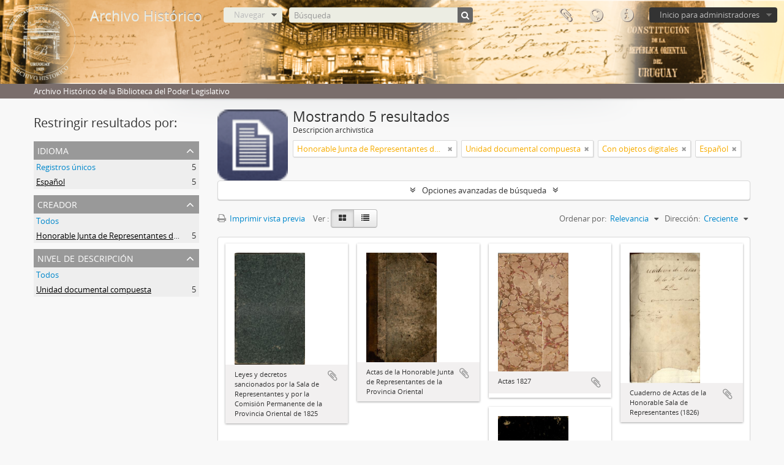

--- FILE ---
content_type: text/html; charset=utf-8
request_url: https://bibliotecaatom.parlamento.gub.uy/index.php/informationobject/browse?languages=es&sf_culture=es&creators=2782&levels=235&sort=relevance&view=card&onlyMedia=1&topLod=0&sortDir=asc
body_size: 7458
content:
<!DOCTYPE html>
<html lang="es" dir="ltr">
  <head>
    <meta http-equiv="Content-Type" content="text/html; charset=utf-8" />
<meta http-equiv="X-Ua-Compatible" content="IE=edge,chrome=1" />
    <meta name="title" content="Archivo Histórico" />
<meta name="description" content="Archivo Histórico de la Biblioteca del Poder Legislativo" />
<meta name="viewport" content="initial-scale=1.0, user-scalable=no" />
    <title>Archivo Histórico</title>
    <link rel="shortcut icon" href="/favicon.ico"/>
    <link href="/plugins/sfDrupalPlugin/vendor/drupal/misc/ui/ui.all.css" media="screen" rel="stylesheet" type="text/css" />
<link media="all" href="/plugins/arDominionPlugin/css/main.css" rel="stylesheet" type="text/css" />
            <script src="/vendor/jquery.js" type="text/javascript"></script>
<script src="/plugins/sfDrupalPlugin/vendor/drupal/misc/drupal.js" type="text/javascript"></script>
<script src="/vendor/yui/yahoo-dom-event/yahoo-dom-event.js" type="text/javascript"></script>
<script src="/vendor/yui/element/element-min.js" type="text/javascript"></script>
<script src="/vendor/yui/button/button-min.js" type="text/javascript"></script>
<script src="/vendor/yui/container/container_core-min.js" type="text/javascript"></script>
<script src="/vendor/yui/menu/menu-min.js" type="text/javascript"></script>
<script src="/vendor/modernizr.js" type="text/javascript"></script>
<script src="/vendor/jquery-ui.js" type="text/javascript"></script>
<script src="/vendor/jquery.ui.resizable.min.js" type="text/javascript"></script>
<script src="/vendor/jquery.expander.js" type="text/javascript"></script>
<script src="/vendor/jquery.masonry.js" type="text/javascript"></script>
<script src="/vendor/jquery.imagesloaded.js" type="text/javascript"></script>
<script src="/vendor/bootstrap/js/bootstrap.js" type="text/javascript"></script>
<script src="/vendor/URI.js" type="text/javascript"></script>
<script src="/vendor/meetselva/attrchange.js" type="text/javascript"></script>
<script src="/js/qubit.js" type="text/javascript"></script>
<script src="/js/treeView.js" type="text/javascript"></script>
<script src="/js/clipboard.js" type="text/javascript"></script>
<script src="/plugins/sfDrupalPlugin/vendor/drupal/misc/jquery.once.js" type="text/javascript"></script>
<script src="/plugins/sfDrupalPlugin/vendor/drupal/misc/ui/ui.datepicker.js" type="text/javascript"></script>
<script src="/vendor/yui/connection/connection-min.js" type="text/javascript"></script>
<script src="/vendor/yui/datasource/datasource-min.js" type="text/javascript"></script>
<script src="/vendor/yui/autocomplete/autocomplete-min.js" type="text/javascript"></script>
<script src="/js/autocomplete.js" type="text/javascript"></script>
<script src="/js/dominion.js" type="text/javascript"></script>
  <script type="text/javascript">
//<![CDATA[
jQuery.extend(Qubit, {"relativeUrlRoot":""});
//]]>
</script></head>
  <body class="yui-skin-sam informationobject browse">

    


<header id="top-bar">

      <a id="logo" rel="home" href="/index.php/" title=""><img alt="AtoM" src="/images/logo.png" /></a>  
      <h1 id="site-name">
      <a rel="home" title="Inicio" href="/index.php/"><span>Archivo Histórico</span></a>    </h1>
  
  <nav>

    
  <div id="user-menu">
    <button class="top-item top-dropdown" data-toggle="dropdown" data-target="#"
      aria-expanded="false">
        Inicio para administradores    </button>

    <div class="top-dropdown-container">

      <div class="top-dropdown-arrow">
        <div class="arrow"></div>
      </div>

      <div class="top-dropdown-header">
        <h2>¿Estás registrado?</h2>
      </div>

      <div class="top-dropdown-body">

        <form action="/index.php/user/login" method="post">
          <input type="hidden" name="next" value="https://bibliotecaatom.parlamento.gub.uy/index.php/informationobject/browse?languages=es&amp;sf_culture=es&amp;creators=2782&amp;levels=235&amp;sort=relevance&amp;view=card&amp;onlyMedia=1&amp;topLod=0&amp;sortDir=asc" id="next" />
          <div class="form-item form-item-email">
  <label for="email">Correo electrónico <span class="form-required" title="This field is required.">*</span></label>
  <input type="text" name="email" id="email" />
  
</div>

          <div class="form-item form-item-password">
  <label for="password">Contraseña <span class="form-required" title="This field is required.">*</span></label>
  <input type="password" name="password" autocomplete="off" id="password" />
  
</div>

          <button type="submit">Inicio para administradores</button>

        </form>

      </div>

      <div class="top-dropdown-bottom"></div>

    </div>
  </div>


    <div id="quick-links-menu" data-toggle="tooltip" data-title="Enlaces rápidos">

  <button class="top-item" data-toggle="dropdown" data-target="#" aria-expanded="false">Enlaces rápidos</button>

  <div class="top-dropdown-container">

    <div class="top-dropdown-arrow">
      <div class="arrow"></div>
    </div>

    <div class="top-dropdown-header">
      <h2>Enlaces rápidos</h2>
    </div>

    <div class="top-dropdown-body">
      <ul>
                              <li><a href="/index.php/" title="Inicio">Inicio</a></li>
                                        <li><a href="/index.php/privacy" title="Política de Privacidad">Política de Privacidad</a></li>
                                        <li><a href="/index.php/about" title="Acerca">Acerca</a></li>
                                        <li><a href="http://docs.accesstomemory.org/" title="Ayuda">Ayuda</a></li>
                                                                              </ul>
    </div>

    <div class="top-dropdown-bottom"></div>

  </div>

</div>

          <div id="language-menu" data-toggle="tooltip" data-title="Idioma">

  <button class="top-item" data-toggle="dropdown" data-target="#" aria-expanded="false">Idioma</button>

  <div class="top-dropdown-container">

    <div class="top-dropdown-arrow">
      <div class="arrow"></div>
    </div>

    <div class="top-dropdown-header">
      <h2>Idioma</h2>
    </div>

    <div class="top-dropdown-body">
      <ul>
                  <li>
            <a href="/index.php/informationobject/browse?sf_culture=en&amp;languages=es&amp;creators=2782&amp;levels=235&amp;sort=relevance&amp;view=card&amp;onlyMedia=1&amp;topLod=0&amp;sortDir=asc" title="English">English</a>          </li>
                  <li>
            <a href="/index.php/informationobject/browse?sf_culture=pt&amp;languages=es&amp;creators=2782&amp;levels=235&amp;sort=relevance&amp;view=card&amp;onlyMedia=1&amp;topLod=0&amp;sortDir=asc" title="português">português</a>          </li>
                  <li class="active">
            <a href="/index.php/informationobject/browse?sf_culture=es&amp;languages=es&amp;creators=2782&amp;levels=235&amp;sort=relevance&amp;view=card&amp;onlyMedia=1&amp;topLod=0&amp;sortDir=asc" title="español">español</a>          </li>
              </ul>
    </div>

    <div class="top-dropdown-bottom"></div>

  </div>

</div>
    
    <div id="clipboard-menu" data-toggle="tooltip" data-title="Portapapeles" data-clipboard-status-url="/index.php/user/clipboardStatus" data-alert-message="Note: clipboard items unclipped in this page will be removed from the clipboard when the page is refreshed. You can re-select them now, or reload the page to remove them completely. Using the sort or print preview buttons will also cause a page reload - so anything currently deselected will be lost!">

  <button class="top-item" data-toggle="dropdown" data-target="#" aria-expanded="false">
    Portapapeles  </button>

  <div class="top-dropdown-container">

    <div class="top-dropdown-arrow">
      <div class="arrow"></div>
    </div>

    <div class="top-dropdown-header">
      <h2>Portapapeles</h2>
      <span id="count-block" data-information-object-label="Descripción archivística" data-actor-object-label="Registro de autoridad" data-repository-object-label="Institución archivística"></span>
    </div>

    <div class="top-dropdown-body">
      <ul>
        <li class="leaf" id="node_clearClipboard"><a href="/index.php/user/clipboardClear" title="Borrar selección">Borrar selección</a></li><li class="leaf" id="node_goToClipboard"><a href="/index.php/user/clipboard" title="Ir al portapapeles">Ir al portapapeles</a></li>      </ul>
    </div>

    <div class="top-dropdown-bottom"></div>

  </div>

</div>

    
  </nav>

  <div id="search-bar">

    <div id="browse-menu">

  <button class="top-item top-dropdown" data-toggle="dropdown" data-target="#" aria-expanded="false">Navegar</button>

  <div class="top-dropdown-container top-dropdown-container-right">

    <div class="top-dropdown-arrow">
      <div class="arrow"></div>
    </div>

    <div class="top-dropdown-header">
      <h2>Navegar</h2>
    </div>

    <div class="top-dropdown-body">
      <ul>
        <li class="active leaf" id="node_browseInformationObjects"><a href="/index.php/informationobject/browse" title="Descripción archivística">Descripción archivística</a></li><li class="leaf" id="node_browseActors"><a href="/index.php/actor/browse" title="Registro de autoridad">Registro de autoridad</a></li><li class="leaf" id="node_browseRepositories"><a href="/index.php/repository/browse" title="Institución archivística">Institución archivística</a></li><li class="leaf" id="node_browseFunctions"><a href="/index.php/function/browse" title="Funciones">Funciones</a></li><li class="leaf" id="node_browseSubjects"><a href="/index.php/taxonomy/index/id/35" title="Materias">Materias</a></li><li class="leaf" id="node_browsePlaces"><a href="/index.php/taxonomy/index/id/42" title="Lugares">Lugares</a></li><li class="leaf" id="node_browseDigitalObjects"><a href="/index.php/informationobject/browse?view=card&amp;onlyMedia=1&amp;topLod=0" title="Objetos digitales">Objetos digitales</a></li><li class="leaf" id="node_Documento "><a href="/index.php/documento" title="Documento destacado">Documento destacado</a></li>      </ul>
    </div>

    <div class="top-dropdown-bottom"></div>

  </div>

</div>

    <div id="search-form-wrapper" role="search">

  <h2>Búsqueda</h2>

  <form action="/index.php/informationobject/browse" data-autocomplete="/index.php/search/autocomplete" autocomplete="off">

    <input type="hidden" name="topLod" value="0"/>
    <input type="hidden" name="sort" value="relevance"/>

          <input type="text" name="query" value="" placeholder="Búsqueda"/>
    
    <button><span>Búsqueda</span></button>

    <div id="search-realm" class="search-popover">

      
      <div class="search-realm-advanced">
        <a href="/index.php/informationobject/browse?showAdvanced=1&topLod=0">
          Búsqueda avanzada&nbsp;&raquo;
        </a>
      </div>

    </div>

  </form>

</div>

  </div>

  
</header>

  <div id="site-slogan">
    <div class="container">
      <div class="row">
        <div class="span12">
          <span>Archivo Histórico de la Biblioteca del Poder Legislativo</span>
        </div>
      </div>
    </div>
  </div>

    
    <div id="wrapper" class="container" role="main">

      
        
      <div class="row">

        <div class="span3">

          <div id="sidebar">

            
    <section id="facets">

      <div class="visible-phone facets-header">
        <a class="x-btn btn-wide">
          <i class="fa fa-filter"></i>
          Filtros        </a>
      </div>

      <div class="content">

        
        <h2>Restringir resultados por:</h2>

        
<section class="facet open">
  <div class="facet-header">
    <h3><a href="#" aria-expanded="1">Idioma</a></h3>
  </div>

  <div class="facet-body" id="#facet-languages">
    <ul>

      
      
              
        <li >
          <a title="" href="/index.php/informationobject/browse?sf_culture=es&amp;creators=2782&amp;levels=235&amp;sort=relevance&amp;view=card&amp;onlyMedia=1&amp;topLod=0&amp;sortDir=asc">Registros únicos<span>, 5 resultados</span></a>          <span class="facet-count" aria-hidden="true">5</span>
        </li>
              
        <li class="active">
          <a title="" href="/index.php/informationobject/browse?languages=es&amp;sf_culture=es&amp;creators=2782&amp;levels=235&amp;sort=relevance&amp;view=card&amp;onlyMedia=1&amp;topLod=0&amp;sortDir=asc">Español<span>, 5 resultados</span></a>          <span class="facet-count" aria-hidden="true">5</span>
        </li>
      
    </ul>
  </div>
</section>

        
        
        
<section class="facet open">
  <div class="facet-header">
    <h3><a href="#" aria-expanded="1">Creador</a></h3>
  </div>

  <div class="facet-body" id="#facet-names">
    <ul>

      
              <li >
          <a title="" href="/index.php/informationobject/browse?languages=es&amp;sf_culture=es&amp;levels=235&amp;sort=relevance&amp;view=card&amp;onlyMedia=1&amp;topLod=0&amp;sortDir=asc">Todos</a>        </li>
      
              
        <li class="active">
          <a title="" href="/index.php/informationobject/browse?creators=2782&amp;languages=es&amp;sf_culture=es&amp;levels=235&amp;sort=relevance&amp;view=card&amp;onlyMedia=1&amp;topLod=0&amp;sortDir=asc">Honorable Junta de Representantes de la Provincia Oriental<span>, 5 resultados</span></a>          <span class="facet-count" aria-hidden="true">5</span>
        </li>
      
    </ul>
  </div>
</section>

        
        
        
        
        
<section class="facet open">
  <div class="facet-header">
    <h3><a href="#" aria-expanded="1">Nivel de descripción</a></h3>
  </div>

  <div class="facet-body" id="#facet-levelOfDescription">
    <ul>

      
              <li >
          <a title="" href="/index.php/informationobject/browse?languages=es&amp;sf_culture=es&amp;creators=2782&amp;sort=relevance&amp;view=card&amp;onlyMedia=1&amp;topLod=0&amp;sortDir=asc">Todos</a>        </li>
      
              
        <li class="active">
          <a title="" href="/index.php/informationobject/browse?levels=235&amp;languages=es&amp;sf_culture=es&amp;creators=2782&amp;sort=relevance&amp;view=card&amp;onlyMedia=1&amp;topLod=0&amp;sortDir=asc">Unidad documental compuesta<span>, 5 resultados</span></a>          <span class="facet-count" aria-hidden="true">5</span>
        </li>
      
    </ul>
  </div>
</section>

        
      </div>

    </section>

  
          </div>

        </div>

        <div class="span9">

          <div id="main-column">

              
  <div class="multiline-header">
    <img alt="" src="/images/icons-large/icon-archival.png" />    <h1 aria-describedby="results-label">
              Mostrando 5 resultados          </h1>
    <span class="sub" id="results-label">Descripción archivística</span>
  </div>

            
  <section class="header-options">

    
          <span class="search-filter">
      Honorable Junta de Representantes de la Provincia Oriental    <a href="/index.php/informationobject/browse?languages=es&sf_culture=es&levels=235&sort=relevance&view=card&onlyMedia=1&topLod=0&sortDir=asc" class="remove-filter"><i class="fa fa-times"></i></a>
</span>
      <span class="search-filter">
      Unidad documental compuesta    <a href="/index.php/informationobject/browse?languages=es&sf_culture=es&creators=2782&sort=relevance&view=card&onlyMedia=1&topLod=0&sortDir=asc" class="remove-filter"><i class="fa fa-times"></i></a>
</span>
          <span class="search-filter">
      Con objetos digitales    <a href="/index.php/informationobject/browse?languages=es&sf_culture=es&creators=2782&levels=235&sort=relevance&view=card&topLod=0&sortDir=asc" class="remove-filter"><i class="fa fa-times"></i></a>
</span>
  <span class="search-filter">
      Español    <a href="/index.php/informationobject/browse?sf_culture=es&creators=2782&levels=235&sort=relevance&view=card&onlyMedia=1&topLod=0&sortDir=asc" class="remove-filter"><i class="fa fa-times"></i></a>
</span>
      
  </section>


            
  <section class="advanced-search-section">

  <a href="#" class="advanced-search-toggle " aria-expanded="false">Opciones avanzadas de búsqueda</a>

  <div class="advanced-search animateNicely" style="display: none;">

    <form name="advanced-search-form" method="get" action="/index.php/informationobject/browse">
              <input type="hidden" name="languages" value="es"/>
              <input type="hidden" name="creators" value="2782"/>
              <input type="hidden" name="sort" value="relevance"/>
              <input type="hidden" name="view" value="card"/>
      
      <p>Encontrar resultados con :</p>

      <div class="criteria">

        
          
        
        
        <div class="criterion">

          <select class="boolean" name="so0">
            <option value="and">y</option>
            <option value="or">o</option>
            <option value="not">no</option>
          </select>

          <input class="query" type="text" placeholder="Búsqueda" name="sq0"/>

          <span>en</span>

          <select class="field" name="sf0">
            <option value="">Cualquier campo</option>
            <option value="title">Titulo</option>
                          <option value="archivalHistory">Historia archivística</option>
                        <option value="scopeAndContent">Alcance y contenido</option>
            <option value="extentAndMedium">Extensión, volumen y soporte</option>
            <option value="subject">Puntos de acceso por materia</option>
            <option value="name">Puntos de acceso por autoridad</option>
            <option value="place">Puntos de acceso por lugar</option>
            <option value="genre">Tipo de puntos de acceso</option>
            <option value="identifier">Identificador</option>
            <option value="referenceCode">Código de referencia</option>
            <option value="digitalObjectTranscript">Digital object text</option>
            <option value="findingAidTranscript">Finding aid text</option>
            <option value="creator">Creador</option>
            <option value="allExceptFindingAidTranscript">Any field except finding aid text</option>
          </select>

          <a href="#" class="delete-criterion"><i class="fa fa-times"></i></a>

        </div>

        <div class="add-new-criteria">
          <div class="btn-group">
            <a class="btn dropdown-toggle" data-toggle="dropdown" href="#">
              Añadir nuevo criterio<span class="caret"></span>
            </a>
            <ul class="dropdown-menu">
              <li><a href="#" id="add-criterion-and">Y</a></li>
              <li><a href="#" id="add-criterion-or">O</a></li>
              <li><a href="#" id="add-criterion-not">No</a></li>
            </ul>
          </div>
        </div>

      </div>

      <p>Limitar resultados por :</p>

      <div class="criteria">

        
        <div class="filter-row">
          <div class="filter">
            <label for="collection">Descripción raíz</label>            <select name="collection" class="form-autocomplete" id="collection">

</select>            <input class="list" type="hidden" value="/index.php/informationobject/autocomplete?parent=1&filterDrafts=1"/>
          </div>
        </div>

      </div>

      <p>Filtrar resultados por :</p>

      <div class="criteria">

        <div class="filter-row triple">

          <div class="filter-left">
            <div class="form-item form-item-levels">
  <label for="levels">Nivel de descripción</label>
  <select name="levels" id="levels">
<option value=""></option>
<option value="4640">Anexo</option>
<option value="232">Colección</option>
<option value="230">Fondo</option>
<option value="233">Serie</option>
<option value="231">Subfondo</option>
<option value="654">Subfondo subordinado</option>
<option value="234">Subserie</option>
<option value="235" selected="selected">Unidad documental compuesta</option>
<option value="236">Unidad documental simple</option>
</select>
  
</div>
          </div>

          <div class="filter-center">
            <div class="form-item form-item-onlyMedia">
  <label for="onlyMedia">Objeto digital disponibles</label>
  <select name="onlyMedia" id="onlyMedia">
<option value=""></option>
<option value="1" selected="selected">Sí</option>
<option value="0">No</option>
</select>
  
</div>
          </div>

          <div class="filter-right">
            <div class="form-item form-item-findingAidStatus">
  <label for="findingAidStatus">MANUAL DE USUARIO</label>
  <select name="findingAidStatus" id="findingAidStatus">
<option value="" selected="selected"></option>
<option value="yes">Sí</option>
<option value="no">No</option>
<option value="generated">Generated</option>
<option value="uploaded">Cargado</option>
</select>
  
</div>
          </div>

        </div>

                
                  <div class="filter-row">

                          <div class="filter-left">
                <div class="form-item form-item-copyrightStatus">
  <label for="copyrightStatus">Régimen de derechos de autor</label>
  <select name="copyrightStatus" id="copyrightStatus">
<option value="" selected="selected"></option>
<option value="344">Bajo derechos de autor</option>
<option value="346">Desconocido</option>
<option value="345">Dominio público</option>
</select>
  
</div>
              </div>
            
                          <div class="filter-right">
                <div class="form-item form-item-materialType">
  <label for="materialType">Tipo general de material</label>
  <select name="materialType" id="materialType">
<option value="" selected="selected"></option>
<option value="270">Dibujo arquitectónico</option>
<option value="278">Dibujo técnico</option>
<option value="276">Documento filatélico</option>
<option value="279">Documento textual</option>
<option value="273">Imágenes en movimiento</option>
<option value="271">Material cartográfico</option>
<option value="272">Material gráfico</option>
<option value="275">Objeto</option>
<option value="277">Registro sonoro</option>
<option value="274">Soportes múltiples</option>
</select>
  
</div>
              </div>
            
          </div>
        
        <div class="filter-row">

          <div class="lod-filter">
            <label>
              <input type="radio" name="topLod" value="1" >
              Descripciones de máximo nivel            </label>
            <label>
              <input type="radio" name="topLod" value="0" checked>
              Todas las descripciones            </label>
          </div>

        </div>

      </div>

      <p>Filtrar por rango de fecha :</p>

      <div class="criteria">

        <div class="filter-row">

          <div class="start-date">
            <div class="form-item form-item-startDate">
  <label for="startDate">Inicio</label>
  <input placeholder="YYYY-MM-DD" type="text" name="startDate" id="startDate" />
  
</div>
          </div>

          <div class="end-date">
            <div class="form-item form-item-endDate">
  <label for="endDate">Fin</label>
  <input placeholder="YYYY-MM-DD" type="text" name="endDate" id="endDate" />
  
</div>
          </div>

          <div class="date-type">
            <label>
              <input type="radio" name="rangeType" value="inclusive" checked>
              Superposición            </label>
            <label>
              <input type="radio" name="rangeType" value="exact" >
              Exacto            </label>
          </div>

          <a href="#" class="date-range-help-icon" aria-expanded="false"><i class="fa fa-question-circle"></i></a>

        </div>

        <div class="alert alert-info date-range-help animateNicely">
          Use these options to specify how the date range returns results. "Exact" means that the start and end dates of descriptions returned must fall entirely within the date range entered. "Overlapping" means that any description whose start or end dates touch or overlap the target date range will be returned.        </div>

      </div>

      <section class="actions">
        <input type="submit" class="c-btn c-btn-submit" value="Búsqueda"/>
        <input type="button" class="reset c-btn c-btn-delete" value="Reiniciar"/>
      </section>

    </form>

  </div>

</section>

  
    <section class="browse-options">
      <a  href="/index.php/informationobject/browse?languages=es&sf_culture=es&creators=2782&levels=235&sort=relevance&view=card&onlyMedia=1&topLod=0&sortDir=asc&media=print">
  <i class="fa fa-print"></i>
  Imprimir vista previa</a>

      
      
      <span>
        <span class="view-header-label">Ver :</span>

<div class="btn-group">
  <a class="btn fa fa-th-large active" href="/index.php/informationobject/browse?view=card&amp;languages=es&amp;sf_culture=es&amp;creators=2782&amp;levels=235&amp;sort=relevance&amp;onlyMedia=1&amp;topLod=0&amp;sortDir=asc" title=" "> </a>
  <a class="btn fa fa-list " href="/index.php/informationobject/browse?view=table&amp;languages=es&amp;sf_culture=es&amp;creators=2782&amp;levels=235&amp;sort=relevance&amp;onlyMedia=1&amp;topLod=0&amp;sortDir=asc" title=" "> </a></div>
      </span>

      <div class="pickers">
        <div id="sort-header">
  <div class="sort-options">

    <label>Ordenar por:</label>

    <div class="dropdown">

      <div class="dropdown-selected">
                                  <span>Relevancia</span>
                  
      </div>

      <ul class="dropdown-options">

        <span class="pointer"></span>

                  <li>
                        <a href="/index.php/informationobject/browse?sort=lastUpdated&languages=es&sf_culture=es&creators=2782&levels=235&view=card&onlyMedia=1&topLod=0&sortDir=asc" data-order="lastUpdated">
              <span>Fecha modificada</span>
            </a>
          </li>
                  <li>
                        <a href="/index.php/informationobject/browse?sort=alphabetic&languages=es&sf_culture=es&creators=2782&levels=235&view=card&onlyMedia=1&topLod=0&sortDir=asc" data-order="alphabetic">
              <span>Titulo</span>
            </a>
          </li>
                  <li>
                        <a href="/index.php/informationobject/browse?sort=identifier&languages=es&sf_culture=es&creators=2782&levels=235&view=card&onlyMedia=1&topLod=0&sortDir=asc" data-order="identifier">
              <span>Identificador</span>
            </a>
          </li>
                  <li>
                        <a href="/index.php/informationobject/browse?sort=referenceCode&languages=es&sf_culture=es&creators=2782&levels=235&view=card&onlyMedia=1&topLod=0&sortDir=asc" data-order="referenceCode">
              <span>Código de referencia</span>
            </a>
          </li>
                  <li>
                        <a href="/index.php/informationobject/browse?sort=startDate&languages=es&sf_culture=es&creators=2782&levels=235&view=card&onlyMedia=1&topLod=0&sortDir=asc" data-order="startDate">
              <span>Fecha de inicio</span>
            </a>
          </li>
                  <li>
                        <a href="/index.php/informationobject/browse?sort=endDate&languages=es&sf_culture=es&creators=2782&levels=235&view=card&onlyMedia=1&topLod=0&sortDir=asc" data-order="endDate">
              <span>Fecha final</span>
            </a>
          </li>
              </ul>
    </div>
  </div>
</div>

<div id="sort-header">
  <div class="sort-options">

    <label>Dirección:</label>

    <div class="dropdown">

      <div class="dropdown-selected">
                                  <span>Creciente</span>
                  
      </div>

      <ul class="dropdown-options">

        <span class="pointer"></span>

                  <li>
                        <a href="/index.php/informationobject/browse?sortDir=desc&languages=es&sf_culture=es&creators=2782&levels=235&sort=relevance&view=card&onlyMedia=1&topLod=0" data-order="desc">
              <span>Decreciente</span>
            </a>
          </li>
              </ul>
    </div>
  </div>
</div>
      </div>
    </section>

    <div id="content" class="browse-content">
      
              
<section class="masonry browse-masonry">

          
          <div class="brick">
    
      <a href="/index.php/actas-de-la-sala-de-representantes-de-la-provincia-oriental-del-ano-1825-actas-de-la-comision-permanente-de-la-honorable-sala-de-representantes-de-la-provincia-oriental-20-08-1825-8-11-1825">
        
          <a href="/index.php/actas-de-la-sala-de-representantes-de-la-provincia-oriental-del-ano-1825-actas-de-la-comision-permanente-de-la-honorable-sala-de-representantes-de-la-provincia-oriental-20-08-1825-8-11-1825" title=""><img alt="Leyes y decretos sancionados por la Sala de Representantes y por la Comisión Permanente de la Pro..." src="/uploads/r/archivo-historico-de-la-biblioteca-del-poder-legislativo-3/0/b/3/0b3d4b13bfed6964b787812b1671a8504f106a6ebd9cef04fec4c47a517c0375/AH-CROU-002_142.jpg" /></a>
              </a>

      <div class="bottom">
        <button class="clipboard repository-or-digital-obj-browse"
  data-clipboard-url="/index.php/user/clipboardToggleSlug"
  data-clipboard-slug="actas-de-la-sala-de-representantes-de-la-provincia-oriental-del-ano-1825-actas-de-la-comision-permanente-de-la-honorable-sala-de-representantes-de-la-provincia-oriental-20-08-1825-8-11-1825"
  data-toggle="tooltip"  data-title="Añadir al portapapeles"
  data-alt-title="Eliminar del portapapeles">
  Añadir al portapapeles</button>
Leyes y decretos sancionados por la Sala de Representantes y por la Comisión Permanente de la Provincia Oriental de 1825      </div>
    </div>
          
          <div class="brick">
    
      <a href="/index.php/actas-de-la-honorable-junta-de-representantes-de-la-provincia-oriental">
        
          <a href="/index.php/actas-de-la-honorable-junta-de-representantes-de-la-provincia-oriental" title=""><img alt="Actas de la Honorable Junta de Representantes de la Provincia Oriental" src="/uploads/r/archivo-historico-de-la-biblioteca-del-poder-legislativo-3/7/c/9/7c94c2d66fbc3ef300eb0bc3ac8b7da7456ad3a8769c1e47cd04eda6e8c94271/AH-AP-A-A1-001__142.jpg" /></a>
              </a>

      <div class="bottom">
        <button class="clipboard repository-or-digital-obj-browse"
  data-clipboard-url="/index.php/user/clipboardToggleSlug"
  data-clipboard-slug="actas-de-la-honorable-junta-de-representantes-de-la-provincia-oriental"
  data-toggle="tooltip"  data-title="Añadir al portapapeles"
  data-alt-title="Eliminar del portapapeles">
  Añadir al portapapeles</button>
Actas de la Honorable Junta de Representantes de la Provincia Oriental      </div>
    </div>
          
          <div class="brick">
    
      <a href="/index.php/actas-1827">
        
          <a href="/index.php/actas-1827" title=""><img alt="Actas 1827" src="/uploads/r/archivo-historico-de-la-biblioteca-del-poder-legislativo-3/a/6/5/a6566b6ebaa17cfe53214faef08493fe62e70de59cb7e72394eab649d9ce0010/AH-AP-A-A1-002_142.jpg" /></a>
              </a>

      <div class="bottom">
        <button class="clipboard repository-or-digital-obj-browse"
  data-clipboard-url="/index.php/user/clipboardToggleSlug"
  data-clipboard-slug="actas-1827"
  data-toggle="tooltip"  data-title="Añadir al portapapeles"
  data-alt-title="Eliminar del portapapeles">
  Añadir al portapapeles</button>
Actas 1827      </div>
    </div>
          
          <div class="brick">
    
      <a href="/index.php/ejemplo">
        
          <a href="/index.php/ejemplo" title=""><img alt="Cuaderno de Actas de la Honorable Sala de Representantes (1826)" src="/uploads/r/archivo-historico-de-la-biblioteca-del-poder-legislativo-3/0/8/a/08a18332250f24a8f650caf8227e39b4c854ec3f23acca9af3a4db292ce2c87e/AH-AP-A-A1-003_142.jpg" /></a>
              </a>

      <div class="bottom">
        <button class="clipboard repository-or-digital-obj-browse"
  data-clipboard-url="/index.php/user/clipboardToggleSlug"
  data-clipboard-slug="ejemplo"
  data-toggle="tooltip"  data-title="Añadir al portapapeles"
  data-alt-title="Eliminar del portapapeles">
  Añadir al portapapeles</button>
Cuaderno de Actas de la Honorable Sala de Representantes (1826)      </div>
    </div>
          
          <div class="brick">
    
      <a href="/index.php/actas-jura-de-la-constitucion-del-ano-1830-2">
        
          <a href="/index.php/actas-jura-de-la-constitucion-del-ano-1830-2" title=""><img alt="Actas de las sesiones ordinarias y extraordinarias de la Sala de Representantes de la Provincia O..." src="/uploads/r/archivo-historico-de-la-biblioteca-del-poder-legislativo-3/d/4/d/d4d6e42af5754b1682ea5a665d71590d03ec2242c9d78be9ac0295df6642f60f/AH-CROU-0001_142.jpg" /></a>
              </a>

      <div class="bottom">
        <button class="clipboard repository-or-digital-obj-browse"
  data-clipboard-url="/index.php/user/clipboardToggleSlug"
  data-clipboard-slug="actas-jura-de-la-constitucion-del-ano-1830-2"
  data-toggle="tooltip"  data-title="Añadir al portapapeles"
  data-alt-title="Eliminar del portapapeles">
  Añadir al portapapeles</button>
Actas de las sesiones ordinarias y extraordinarias de la Sala de Representantes de la Provincia Oriental y de la Comisión Permanente de 1825      </div>
    </div>
  
</section>
          </div>

  

                  
          </div>

        </div>

      </div>

    </div>

    
    <footer>

  
  
  <div id="print-date">
    Imprimido: 2026-01-19  </div>

</footer>


  </body>
</html>
